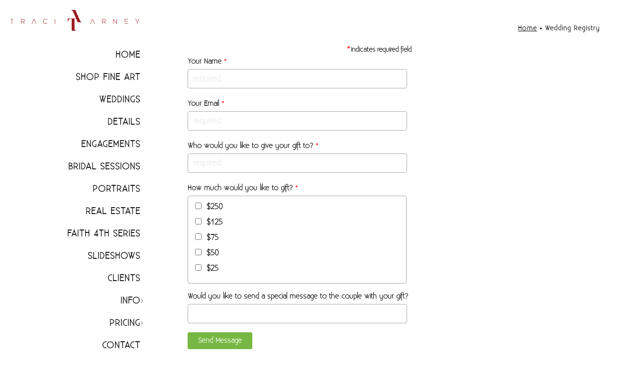

--- FILE ---
content_type: text/html; charset=utf-8
request_url: https://www.traciarneyphotography.com/wedding-registry
body_size: 7561
content:
<!DOCTYPE html><!-- site by Good Gallery, www.goodgallery.com -->
<html class="no-js NonGalleryPage " lang="en-US">
<head>
<title>Top North Carolina Fine Art, Wedding, and Event Photographer | Traci Arney Photography - Wedding Registry | Greensboro Wedding Photographer</title>
<meta name="description" content="Traci Arney Photography can help you with your wedding registry around Greensboro, NC. If you have any questions, feel free to contact us today!" />
<link rel="dns-prefetch" href="//cdn.goodgallery.com" /> 
<link rel="shortcut icon" href="//cdn.goodgallery.com/34cbaa93-da8a-42fc-9873-1ce31f5095c4/logo/26fhy7xy/milnnu4b0qg.ico" />
<link rel="icon" href="//cdn.goodgallery.com/34cbaa93-da8a-42fc-9873-1ce31f5095c4/logo/26fhy7xy/milnnu4b0qg.svg" sizes="any" type="image/svg+xml" />

<link rel="alternate" hreflang="en-US" href="https://www.traciarneyphotography.com/wedding-registry" />
<link rel="canonical" href="https://www.traciarneyphotography.com/wedding-registry" />
 <meta name="robots" content="noarchive" /> <style type="text/css">.YB:before{content: attr(data-c);display: block;height: 150em;}</style><link rel="stylesheet" type="text/css" media="none" onload="if(media!='all')media='all'" href="//cdn.goodgallery.com/34cbaa93-da8a-42fc-9873-1ce31f5095c4/d/Desktop-rsDnkKZWnL2VbBOhfWuONg-2-uVvDxko47keU507qFLOBuA.css" />
<script type="text/javascript" src="//cdn.goodgallery.com/34cbaa93-da8a-42fc-9873-1ce31f5095c4/p/bundle-2teHGVEHG23F7yH4EM4Vng-20250629021656.js"></script>
<script type="text/javascript" src="//cdn.goodgallery.com/34cbaa93-da8a-42fc-9873-1ce31f5095c4/d/PageData-374y1qs8-464ebb59-38fb-4cc0-ac17-d7bd8665a624-uVvDxko47keU507qFLOBuA-2.js"></script>
<!--[if lt IE 9]><script type="text/javascript" src="/admin/Scripts/jQuery.XDomainRequest.js"></script><![endif]-->

<meta name="twitter:card" content="summary" />
<meta name="twitter:site" content="@traciarneyphoto" />
<meta name="twitter:creator" content="@traciarneyphoto" />
<meta property="og:url" content="https://www.traciarneyphotography.com/wedding-registry" />
<meta property="og:type" content="website" />
<meta property="og:site_name" content="Top North Carolina Fine Art, Wedding, and Event Photographer | Traci Arney Photography" />
<meta property="og:title" content="Top North Carolina Fine Art, Wedding, and Event Photographer | Traci Arney Photography - Wedding Registry | Greensboro Wedding Photographer" />
<meta property="og:description" content="Traci Arney Photography can help you with your wedding registry around Greensboro, NC. If you have any questions, feel free to contact us today!" />
<meta property="og:image" content="https://www.traciarneyphotography.com/image/200/433as2dixmt.png" />
<script type="application/ld+json">{ "@context": "https://schema.org", "@type": "Organization", "url": "https://www.traciarneyphotography.com", "logo": "https://logocdn.goodgallery.com/34cbaa93-da8a-42fc-9873-1ce31f5095c4/520x0/26fhy80t/433as2dixmt.png" }</script>
<script type="application/ld+json">{ "@context": "http://schema.org", "@type": "BreadcrumbList", "itemListElement": [ { "@type": "ListItem", "position": "1", "item": { "@id": "https://www.traciarneyphotography.com/", "name": "Home" } }, { "@type": "ListItem", "position": "2", "item": { "@id": "https://www.traciarneyphotography.com/wedding-registry", "name": "Wedding Registry" } } ] }</script>
<meta name="google-site-verification" content="yg7g40RSBsWCGCJjun1s3wFKQVR_yrIyD7jnL_BuP6c" />
<!-- Hotjar Tracking Code for Traci Arney Photography -->
<script>
    (function(h,o,t,j,a,r){
        h.hj=h.hj||function(){(h.hj.q=h.hj.q||[]).push(arguments)};
        h._hjSettings={hjid:3336615,hjsv:6};
        a=o.getElementsByTagName('head')[0];
        r=o.createElement('script');r.async=1;
        r.src=t+h._hjSettings.hjid+j+h._hjSettings.hjsv;
        a.appendChild(r);
    })(window,document,'https://static.hotjar.com/c/hotjar-','.js?sv=');
</script>
<style type="text/css">html.no-js .nojsmenu { position: initial !important; left: auto !important; top: auto !important; color: initial !important; }</style>
<style type="text/css" data-id="inline">
html.js, html.js body {margin:0;padding:0;}
html.NonGalleryPage .PageUIContent { min-height: 100%; }
.PageTemplateUIContent { position: static !important; width:auto !important; overflow: visible; }
.PageUIContent .GGTextContent { position: relative; }
.PageUIContent { background-color: #FFFFFF; }
 .NonGalleryPage .PageUIContent #content { position: relative; } .GGTextContent, .GGTextContent * { font-size: 16px; color: #000000; line-height 1.45;  }
.GGTextContent:not(.CaptionContainer):Not(.PageInformationArea) {
    background-color: #FFFFFF;

        
            max-width: 860px;
            left: 50%;
            margin-left: -430px !important;
        

        
            padding: 45px 15px 45px 15px;
        
}
.GalleryUISiteNavigation {
    position: absolute;
    width: auto;
    height: 100%;
    top: 0px;
    bottom: auto;
    left: 0px;
    right: auto;
}


.GGTextContent div,
.GGTextContent p,
.GGTextContent ul,
.GGTextContent ol,
.GGTextContent table,
.GGTextContent dl,
.GGTextContent blockquote,
.GGTextContent pre {
  margin: 0;
  margin-bottom: 10px;
}

.GGTextContent > p, .GGTextContent > div, .GGTextContent.CaptionContainer > span > p, .GGTextContent.PageInformationArea > span > p, .GGTextContent.CaptionContainer > span > div, .GGTextContent.PageInformationArea > span > div {
padding: 0px 0px 0px 0px;
}

.GGTextContent div.CloseButton, .GGTextContent div.GalleryUIScrollBarVertical {
    padding: 0;
}

.GGTextContent > blockquote {
    margin: 30px;
}

.GGTextContent h1,
.GGTextContent h2,
.GGTextContent h3,
.GGTextContent h4,
.GGTextContent h5 {
    -moz-box-sizing: border-box;
    box-sizing: border-box;
    white-space: normal;
    margin: 0;
    font-weight: bold;
    background-color: #ffffff;
}

.GGTextContent h1 {
    font-size: 24px;
    color: #9e1c22;
    line-height: 1.45;
    
}
.GGTextContent > h1 {
    padding: 0px 0px 10px 0px;
}
.GGTextContent h2 {
    font-size: 24px;
    color: #9e1c22;
    line-height: 1.45;
    
}
.GGTextContent > h2, .GGTextContent .GGResponsiveTable td > h2, .CaptionContainer.GGTextContent > span > h2 {
    padding: 20px 0px 10px 0px;
}
.GGTextContent h3 {
    font-size: 24px;
    color: #9e1c22;
    line-height: 1.45;
    
}
.GGTextContent > h3 {
    padding: 20px 0px 5px 0px;
}
.GGTextContent h4 {
    font-size: 24px;
    color: #9e1c22;
    line-height: 1.45;
    
}
.GGTextContent > h4 {
    padding: 15px 0px 5px 0px;
}
.GGTextContent h5 {
    font-size: 12px;
    color: #9e1c22;
    line-height: 1.45;
    
}
.GGTextContent > h5 {
    padding: 10px 0px 10px 0px;
}

ul.GalleryUIMenu {list-style: none;margin: 0;padding: 0} ul.GalleryUIMenu a {text-decoration: none} ul.GalleryUIMenu li {position: relative; white-space: nowrap}
.GalleryUISiteNavigation {background-color: rgba(255, 255, 255, 1);width:300px}
.GalleryUIMenuTopLevel .GalleryUIMenu {display: inline-block} ul.GalleryUIMenu li, div.GalleryUIMenuSubMenuDiv li {text-transform:uppercase}
.GalleryUIMenuTopLevel .GalleryUIMenu > li {padding: 10px 0px 10px 10px;border:0px solid #FFFFFF;border-left-width:0px;border-top-width:0px;white-space:normal;text-align:right}
.GalleryUIMenu > li {color:#000000;background-color:rgba(255, 255, 255, 1);font-size:18px;letter-spacing: 1px;;position:relative}
.GalleryUIMenu > li > a {color:#000000} .GalleryUIMenu > li.Active > a {color:#9e1c22}
.GalleryUIMenu > li.Active {color:#9e1c22;background-color:rgba(255, 255, 255, 1)}
span.SubMenuArrow,span.SubMenuArrowLeft,span.SubMenuArrowRight,span.SubMenuArrowUp,span.SubMenuArrowDown {display:block;position:absolute;top:50%;right:10px;margin-top:-5px;height:10px;width:10px;background-color:transparent;} span.SubMenuArrowSizing {display:inline-block;width:20px;height:10px;opacity:0;margin-right:-2px;}

 .GalleryUISiteNavigation {position:absolute;top:0;left:0}
.GalleryUIMenuTopLevel .GalleryUIMenu {width:300px} .GalleryUISiteNavigation {height:100%}


html { font-family: 'Existence Light', sans-serif ;font-weight:700; } @font-face {     font-display:swap;font-family: 'Existence Light';     font-style: normal;     font-weight: 400;     src: local('Existence Light'), url(https://cdn.goodgallery.com/GoogleFont/ExistenceLight/Existence-Light.ttf) format('truetype'); }
.GalleryUIMenu, .GalleryUIMenu a { font-family: 'Existence Light', sans-serif ; } @font-face {     font-display:swap;font-family: 'Existence Light';     font-style: normal;     font-weight: 400;     src: local('Existence Light'), url(https://cdn.goodgallery.com/GoogleFont/ExistenceLight/Existence-Light.ttf) format('truetype'); }
.PageTemplateText,.CaptionContainer,.PageInformationArea,.GGTextContent { font-family: 'Existence Light', sans-serif ; } @font-face {     font-display:swap;font-family: 'Existence Light';     font-style: normal;     font-weight: 400;     src: local('Existence Light'), url(https://cdn.goodgallery.com/GoogleFont/ExistenceLight/Existence-Light.ttf) format('truetype'); }
h1, h2, h3, h4, h5, h6 { font-family: 'Existence Light', sans-serif ;font-weight:700; } @font-face {     font-display:swap;font-family: 'Existence Light';     font-style: normal;     font-weight: 400;     src: local('Existence Light'), url(https://cdn.goodgallery.com/GoogleFont/ExistenceLight/Existence-Light.ttf) format('truetype'); }
.GalleryUIContainer .NameMark { font-family: 'Existence Light', sans-serif ; } @font-face {     font-display:swap;font-family: 'Existence Light';     font-style: normal;     font-weight: 400;     src: local('Existence Light'), url(https://cdn.goodgallery.com/GoogleFont/ExistenceLight/Existence-Light.ttf) format('truetype'); }
.GalleryMenuContent .GGMenuPageHeading { font-family: 'Existence Light', sans-serif ; } @font-face {     font-display:swap;font-family: 'Existence Light';     font-style: normal;     font-weight: 400;     src: local('Existence Light'), url(https://cdn.goodgallery.com/GoogleFont/ExistenceLight/Existence-Light.ttf) format('truetype'); }
.GMLabel { font-family: 'Existence Light', sans-serif ; } @font-face {     font-display:swap;font-family: 'Existence Light';     font-style: normal;     font-weight: 400;     src: local('Existence Light'), url(https://cdn.goodgallery.com/GoogleFont/ExistenceLight/Existence-Light.ttf) format('truetype'); }
.GMTagline { font-family: 'Existence Light', sans-serif ; } @font-face {     font-display:swap;font-family: 'Existence Light';     font-style: normal;     font-weight: 400;     src: local('Existence Light'), url(https://cdn.goodgallery.com/GoogleFont/ExistenceLight/Existence-Light.ttf) format('truetype'); }
div.GGForm label.SectionHeading { font-family: 'Existence Light', sans-serif ; } @font-face {     font-display:swap;font-family: 'Existence Light';     font-style: normal;     font-weight: 400;     src: local('Existence Light'), url(https://cdn.goodgallery.com/GoogleFont/ExistenceLight/Existence-Light.ttf) format('truetype'); }
.GGHamburgerMenuLabel { font-family: 'Existence Light', sans-serif ; } @font-face {     font-display:swap;font-family: 'Existence Light';     font-style: normal;     font-weight: 400;     src: local('Existence Light'), url(https://cdn.goodgallery.com/GoogleFont/ExistenceLight/Existence-Light.ttf) format('truetype'); }
h2 { font-family: 'Existence Light', sans-serif ;font-weight:700; } @font-face {     font-display:swap;font-family: 'Existence Light';     font-style: normal;     font-weight: 400;     src: local('Existence Light'), url(https://cdn.goodgallery.com/GoogleFont/ExistenceLight/Existence-Light.ttf) format('truetype'); }
h3 { font-family: 'Existence Light', sans-serif ;font-weight:700; } @font-face {     font-display:swap;font-family: 'Existence Light';     font-style: normal;     font-weight: 400;     src: local('Existence Light'), url(https://cdn.goodgallery.com/GoogleFont/ExistenceLight/Existence-Light.ttf) format('truetype'); }
h4 { font-family: 'Existence Light', sans-serif ;font-weight:700; } @font-face {     font-display:swap;font-family: 'Existence Light';     font-style: normal;     font-weight: 400;     src: local('Existence Light'), url(https://cdn.goodgallery.com/GoogleFont/ExistenceLight/Existence-Light.ttf) format('truetype'); }
h5 { font-family: 'Existence Light', sans-serif ;font-weight:700; } @font-face {     font-display:swap;font-family: 'Existence Light';     font-style: normal;     font-weight: 400;     src: local('Existence Light'), url(https://cdn.goodgallery.com/GoogleFont/ExistenceLight/Existence-Light.ttf) format('truetype'); }
h6 { font-family: 'Existence Light', sans-serif ;font-weight:700; } @font-face {     font-display:swap;font-family: 'Existence Light';     font-style: normal;     font-weight: 400;     src: local('Existence Light'), url(https://cdn.goodgallery.com/GoogleFont/ExistenceLight/Existence-Light.ttf) format('truetype'); }
h1 { line-height: 1.45; text-transform: none; text-align: left; letter-spacing: 0px; }
h2 { line-height: 1.45; text-transform: none; text-align: left; letter-spacing: 0px;  }
h3 { line-height: 1.45; text-transform: none; text-align: left; letter-spacing: 0px; }
h4 { line-height: 1.45; text-transform: none; text-align: left; letter-spacing: 0px; }
h5 { line-height: 1.45; text-transform: none; text-align: left; letter-spacing: 0px; }
h6 { line-height: 1.45; text-transform: none; text-align: left; letter-spacing: 0px; }
.PageTemplateText,.CaptionContainer,.PageInformationArea,.GGTextContent { line-height: 1.45; text-transform: none; text-align: left; }
ul.GGBottomNavigation span { font-family: 'Existence Light', sans-serif ; } @font-face {     font-display:swap;font-family: 'Existence Light';     font-style: normal;     font-weight: 400;     src: local('Existence Light'), url(https://cdn.goodgallery.com/GoogleFont/ExistenceLight/Existence-Light.ttf) format('truetype'); }
.GGTextContent .GGBreadCrumbs .GGBreadCrumb, .GGTextContent .GGBreadCrumb span { font-family: 'Existence Light', sans-serif ; } @font-face {     font-display:swap;font-family: 'Existence Light';     font-style: normal;     font-weight: 400;     src: local('Existence Light'), url(https://cdn.goodgallery.com/GoogleFont/ExistenceLight/Existence-Light.ttf) format('truetype'); }



</style>
</head>
<body class="GalleryUIContainer" data-page-type="text" data-page-id="464ebb59-38fb-4cc0-ac17-d7bd8665a624" data-tags="" data-menu-hash="uVvDxko47keU507qFLOBuA" data-settings-hash="rsDnkKZWnL2VbBOhfWuONg" data-fotomotoid="" data-imglocation="//cdn.goodgallery.com/34cbaa93-da8a-42fc-9873-1ce31f5095c4/" data-cdn="//cdn.goodgallery.com/34cbaa93-da8a-42fc-9873-1ce31f5095c4" data-stoken="374y1qs8" data-settingstemplateid="">
        
<div class="GalleryUISiteNavigation"><a href="/" class="NavigationLogoTarget"><img src="[data-uri]" alt="Top North Carolina Fine Art, Wedding, and Event Photographer | Traci Arney Photography" title="Top North Carolina Fine Art, Wedding, and Event Photographer | Traci Arney Photography" border="0" style="padding: 20px 20px 20px 20px;" height="42" width="260"></a><div class="GalleryUIMenuTopLevel" data-predefined="true"><div class="GalleryUIMenuContainer" data-predefined="true"><ul class="GalleryUIMenu" data-predefined="true"><li data-pid="c458dd5c-a7e5-4f59-aed4-5778c2e92081"><a href="/">Home</a><span class="SubMenuArrowSizing"> </span></li><li data-pid="11d345bb-d243-4236-8504-13e862795caf"><a href="https://www.traciarneyphotoart.com/">Shop Fine Art</a><span class="SubMenuArrowSizing"> </span></li><li data-pid="24252683-d90a-411e-ac50-0bfdf44ba85d"><a href="/weddings-favorite photos">Weddings</a><span class="SubMenuArrowSizing"> </span></li><li data-pid="207aa7d2-3d29-4a79-825f-b85285db0c35"><a href="/details">Details</a><span class="SubMenuArrowSizing"> </span></li><li data-pid="d2a5e804-f1b1-4647-8fe4-3369c600d4a4"><a href="/engagements">Engagements</a><span class="SubMenuArrowSizing"> </span></li><li data-pid="b98cfb6a-4ada-4e0c-8e7b-61417019d63e"><a href="/bridal-sessions">Bridal Sessions</a><span class="SubMenuArrowSizing"> </span></li><li data-pid="8e1b4cf6-4530-4019-8d67-ff50c0d1fc7a"><a href="/portraits">Portraits</a><span class="SubMenuArrowSizing"> </span></li><li data-pid="c93881f0-54a1-4012-9c70-a5e411f0bcd2"><a href="https://www.traciarneymedia.com">Real Estate</a><span class="SubMenuArrowSizing"> </span></li><li data-pid="83cc0de3-e8be-4980-ac9a-6700ba7e0e2e"><a href="/faith-4th-series">Faith 4th Series</a><span class="SubMenuArrowSizing"> </span></li><li data-pid="5f11e341-e996-451d-a961-77224afd0f5f"><a href="/slideshows">Slideshows</a><span class="SubMenuArrowSizing"> </span></li><li data-pid="e9812aad-ea22-4059-ba91-ea2cf1cf6594"><a href="https://clients.traciarneyphoto.com/">CLIENTS</a><span class="SubMenuArrowSizing"> </span></li><li data-pid="88229d05-6039-47e6-95e3-5e4a595d23cc"><a href="/info">Info</a><span class="SubMenuArrow"> </span><span class="SubMenuArrowSizing"> </span></li><li data-pid="17e373bc-fb88-45b6-986e-fc23bd0f0710"><a href="/pricing">Pricing</a><span class="SubMenuArrow"> </span><span class="SubMenuArrowSizing"> </span></li><li data-pid="e541a2c8-66a8-4710-a10a-778dfe27c580"><a href="/contact">Contact</a><span class="SubMenuArrowSizing"> </span></li><li data-pid="efcff60f-501a-45df-9bc7-3814132f147e" class="TypeMenuHTML"><span> </span><span class="SubMenuArrowSizing"> </span></li><li data-pid="c57586ef-8a8e-483e-8b78-4ac33cb0f4a2" class="TypeMenuHTML"><span> </span><span class="SubMenuArrowSizing"> </span></li><li data-pid="c610a5b3-82b4-44b7-92fb-8989b7c1e16b"><a href="tel:3364046969">(336) 404-6949</a><span class="SubMenuArrowSizing"> </span></li><li data-pid="5d62f32f-80a3-4905-bc60-a0f83521b3f7" class="TypeMenuHTML"><span> </span><span class="SubMenuArrowSizing"> </span></li><li data-pid="15103a6e-d97d-4326-aff9-0bb0f49cdb73" class="TypeMenuHTML SocialNetwork"><span class="SubMenuArrowSizing"> </span></li></ul></div></div></div><div class="GalleryUIMenuSubLevel" style="opacity:0;display:none;z-index:10101;" data-pid="88229d05-6039-47e6-95e3-5e4a595d23cc"><div class="GalleryUIMenuContainer"><ul class="GalleryUIMenu"><li data-pid="111fb9cc-7cca-423a-976d-4914fb2f69e7"><a href="https://traciarneyphotography.com/blog/">BLOG</a></li><li data-pid="8c45acb8-6d14-41eb-a826-05e1154fd472"><a href="/info/about">About</a></li><li data-pid="5f6ec80f-8c06-4d1a-9327-ec50fb243abe"><a href="/info/testimonials">Testimonials</a></li><li data-pid="349f9333-d437-40a0-b0ce-c8c8e2831748"><a href="/info/faq">FAQ</a></li></ul></div></div><div class="GalleryUIMenuSubLevel" style="opacity:0;display:none;z-index:10101;" data-pid="17e373bc-fb88-45b6-986e-fc23bd0f0710"><div class="GalleryUIMenuContainer"><ul class="GalleryUIMenu"><li data-pid="8e09fd5f-984a-43a9-9864-549623908782"><a href="/pricing/albums">Albums</a></li></ul></div></div>
     

        <div class="PageUIContent PageTemplateUIContent" style="margin-left:300px">
    <div id="content" style="padding:0px;margin:0px;display:block;">

        

                <div class="GGRedactorContent GGTextContent  SelectionEnabled">
            <div class="GGBreadCrumbs">
<div class="GGBreadCrumb">
    <a href="/" title="Top North Carolina Fine Art, Wedding, and Event Photographer | Traci Arney Photography - Fine Art Photographer in Charlotte, NC"><span>Home</span></a> »
</div>
                <div class="GGBreadCrumb">
                    <span>Wedding Registry</span>
                </div>
            </div>
<p><ggform data-formid=561e0c57-f49e-4b07-b1f0-cdf150b82c39 data-formname="Form: Wedding Registry"></ggform></p>
    <p class="TextPageCopyrightStatement"><center>
    <a href="https://www.traciarneyphotography.com/contact"><img class="itc4ly1dh5d0" data-photoname="tc4ly1dh5d0" src="//cdn.goodgallery.com/34cbaa93-da8a-42fc-9873-1ce31f5095c4/t/0800/2k0wuu3e/tc4ly1dh5d0.jpg" alt="" style="width: 50%;"></a></p> </center>
<br>
Destination Wedding Photographer, <a href="https://www.traciarneyphotography.com/legal/copyright" target="_blank">Copyright @ 2023</a>, <a href="https://www.traciarneyphotography.com/" target="_blank">Salisbury, NC Wedding Photographer Traci Arney</a>, <a href="https://www.google.com/maps/place/Traci+Arney+Photography/@36.1162911,-79.973473,20.01z/data=!4m5!3m4!1s0x0:0xdb29521cd73779b9!8m2!3d36.1158787!4d-79.9730651?hl=en" target="_blank">225 Stonefield Ln, Salisbury, NC 28146</a>, (336)404-6949, <a href="https://www.traciarneyphotography.com/legal/privacy-policy" target="_blank">Privacy Policy</a>, <a href="https://www.traciarneyphotography.com/legal/terms-of-service-conditions-of-use" target="_blank">Terms of Use</a></p>
<ul class="GGBottomNavigation">
 <li> <a href="https://www.traciarneyphotoart.com/" title="Shop Fine Art"><span>Shop&nbsp;Fine&nbsp;Art</span></a> </li>  <li> <a href="/weddings-favorite photos" title="The Best Wedding Photography - Traveling Wedding Photographer"><span>Weddings</span></a> </li>  <li> <a href="/details" title="Detail &amp; commercial photographs - Raleigh Wedding Photographer"><span>Details</span></a> </li>  <li> <a href="/engagements" title="Engagement Sessions | International Engagement Photos"><span>Engagements</span></a> </li>  <li> <a href="/bridal-sessions" title="Bridal Photographs - International Bridal Photographer"><span>Bridal&nbsp;Sessions</span></a> </li>  <li> <a href="/portraits" title="Portraits | Greensboro Wedding Photography"><span>Portraits</span></a> </li>  <li> <a href="https://www.traciarneymedia.com" title="Real Estate Photographer | North Carolina Real Estate Photographer"><span>Real&nbsp;Estate</span></a> </li>  <li> <a href="/faith-4th-series" title="Faith 4th Series"><span>Faith&nbsp;4th&nbsp;Series</span></a> </li>  <li> <a href="https://clients.traciarneyphoto.com/" title="CLIENTS | International Wedding Photographer"><span>CLIENTS</span></a> </li>  <li> <a href="/info" title="Info"><span>Info</span></a> </li>  <li> <a href="/pricing" title="Photography Pricing | Fine Art Wedding Photographer"><span>Pricing</span></a> </li>  <li> <a href="/contact" title="Contact Me | International Wedding Photographer"><span>Contact</span></a> </li>  <li> <a href="tel:3364046969" title="(336) 404-6949"><span>(336)&nbsp;404-6949</span></a> </li> </ul>
</div>
                                    </div>
    </div>

    </body>
</html>


--- FILE ---
content_type: text/javascript
request_url: https://cdn.goodgallery.com/34cbaa93-da8a-42fc-9873-1ce31f5095c4/d/Forms-uVvDxko47keU507qFLOBuA.jsonp
body_size: 1287
content:
JSONForm([{"ID":"0295245a-9bb4-4944-b845-a1bde866d44a","Name":"Contact Form","Email":"traci@traciarneyphoto.com, traci-arney-photography_lead_c8f4d3cc-8deb-4e55-a95f-ecded0c3c77d@ng-rs-qa-mailto.shootq.com","Data":"[{\u0022Name\u0022:\u0022First Name\u0022,\u0022Type\u0022:\u0022firstname\u0022,\u0022Required\u0022:true,\u0022Values\u0022:\u0022\u0022},{\u0022Name\u0022:\u0022Last Name\u0022,\u0022Type\u0022:\u0022lastname\u0022,\u0022Required\u0022:true,\u0022Values\u0022:\u0022\u0022},{\u0022Name\u0022:\u0022Email\u0022,\u0022Type\u0022:\u0022email\u0022,\u0022Required\u0022:true,\u0022Values\u0022:\u0022\u0022},{\u0022Name\u0022:\u0022Home Phone\u0022,\u0022Type\u0022:\u0022phonenumber\u0022,\u0022Required\u0022:true,\u0022Values\u0022:\u0022\u0022},{\u0022Name\u0022:\u0022Referrer\u0022,\u0022Type\u0022:\u0022dropdown\u0022,\u0022Required\u0022:false,\u0022Values\u0022:\u0022Website,Google,The Knot,A Friend,Previous Client,Another Company,Other\u0022},{\u0022Name\u0022:\u0022Event Type\u0022,\u0022Type\u0022:\u0022dropdown\u0022,\u0022Required\u0022:true,\u0022Values\u0022:\u0022Wedding,Enagagement,Elopement,Portrait,Event,Commercial,Workshop,Mentorship\u0022},{\u0022Name\u0022:\u0022Event Date\u0022,\u0022Type\u0022:\u0022date\u0022,\u0022Required\u0022:true,\u0022Values\u0022:\u0022\u0022},{\u0022Name\u0022:\u0022Event Location\u0022,\u0022Type\u0022:\u0022text\u0022,\u0022Required\u0022:false,\u0022Values\u0022:\u0022\u0022},{\u0022Name\u0022:\u0022Remarks\u0022,\u0022Type\u0022:\u0022memo\u0022,\u0022Required\u0022:false,\u0022Values\u0022:\u0022\u0022}]","SubmitButtonLabel":"SUBMIT","SubmittedButtonLabel":"SUBMIT AGAIN","UseGoogleCaptcha":false,"SuccessfulSubmissionURL":"https://www.traciarneyphotography.com/contact/thank-you"},{"ID":"561e0c57-f49e-4b07-b1f0-cdf150b82c39","Name":"Wedding Registry","Email":"traciarneyphoto@gmail.com","Data":"[{\u0022Name\u0022:\u0022Your Name\u0022,\u0022Type\u0022:\u0022text\u0022,\u0022Required\u0022:true,\u0022Values\u0022:\u0022\u0022},{\u0022Name\u0022:\u0022Your Email\u0022,\u0022Type\u0022:\u0022email\u0022,\u0022Required\u0022:true,\u0022Values\u0022:\u0022\u0022},{\u0022Name\u0022:\u0022Who would you like to give your gift to?\u0022,\u0022Type\u0022:\u0022text\u0022,\u0022Required\u0022:true,\u0022Values\u0022:\u0022\u0022},{\u0022Name\u0022:\u0022How much would you like to gift?\u0022,\u0022Type\u0022:\u0022check\u0022,\u0022Required\u0022:true,\u0022Values\u0022:\u0022$250,$125,$75,$50,$25\u0022},{\u0022Name\u0022:\u0022Would you like to send a special message to the couple with your gift?\u0022,\u0022Type\u0022:\u0022text\u0022,\u0022Required\u0022:false,\u0022Values\u0022:\u0022\u0022}]","SubmitButtonLabel":"Send Message","SubmittedButtonLabel":"Send Message Again","UseGoogleCaptcha":false,"SuccessfulSubmissionURL":"https://www.traciarneyphotography.com/contact/thank-you"},{"ID":"ae9f49cb-6cbf-40fd-bd1c-fc5d5faf295c","Name":"Getting To Know You","Email":"traciarneyphoto@gmail.com","Data":"[{\u0022Name\u0022:\u0022What\u0027s your name?\u0022,\u0022Type\u0022:\u0022fullname\u0022,\u0022Required\u0022:true,\u0022Values\u0022:\u0022\u0022},{\u0022Name\u0022:\u0022What\u0027s your email address?\u0022,\u0022Type\u0022:\u0022email\u0022,\u0022Required\u0022:true,\u0022Values\u0022:\u0022\u0022},{\u0022Name\u0022:\u0022What\u0027s your fiancé\u0027s name?\u0022,\u0022Type\u0022:\u0022fullname\u0022,\u0022Required\u0022:true,\u0022Values\u0022:\u0022\u0022},{\u0022Name\u0022:\u0022What\u0027s your fiancé\u0027s email address?\u0022,\u0022Type\u0022:\u0022email\u0022,\u0022Required\u0022:true,\u0022Values\u0022:\u0022\u0022},{\u0022Name\u0022:\u0022What\u0027s your Facebook page?\u0022,\u0022Type\u0022:\u0022text\u0022,\u0022Required\u0022:false,\u0022Values\u0022:\u0022\u0022},{\u0022Name\u0022:\u0022What\u0027s your Instgram page?\u0022,\u0022Type\u0022:\u0022text\u0022,\u0022Required\u0022:false,\u0022Values\u0022:\u0022\u0022},{\u0022Name\u0022:\u0022What\u0027s your wedding date?\u0022,\u0022Type\u0022:\u0022date\u0022,\u0022Required\u0022:true,\u0022Values\u0022:\u0022\u0022},{\u0022Name\u0022:\u0022Where are your ceremony and reception taking place?\u0022,\u0022Type\u0022:\u0022text\u0022,\u0022Required\u0022:true,\u0022Values\u0022:\u0022\u0022},{\u0022Name\u0022:\u0022What is special about these locations to you?\u0022,\u0022Type\u0022:\u0022text\u0022,\u0022Required\u0022:false,\u0022Values\u0022:\u0022\u0022},{\u0022Name\u0022:\u0022How many people are you expecting to attend?\u0022,\u0022Type\u0022:\u0022number\u0022,\u0022Required\u0022:true,\u0022Values\u0022:\u0022\u0022},{\u0022Name\u0022:\u0022Will there be any special moments during the event that are out of the norm?\u0022,\u0022Type\u0022:\u0022text\u0022,\u0022Required\u0022:false,\u0022Values\u0022:\u0022\u0022},{\u0022Name\u0022:\u0022What\u0027s the coolest thing about your wedding?\u0022,\u0022Type\u0022:\u0022text\u0022,\u0022Required\u0022:false,\u0022Values\u0022:\u0022\u0022},{\u0022Name\u0022:\u0022Now For The Juicy Details!\u0022,\u0022Type\u0022:\u0022sectionheading\u0022,\u0022Required\u0022:false,\u0022Values\u0022:\u0022\u0022},{\u0022Name\u0022:\u0022What\u0027s your story? How did you two meet?\u0022,\u0022Type\u0022:\u0022text\u0022,\u0022Required\u0022:false,\u0022Values\u0022:\u0022\u0022},{\u0022Name\u0022:\u0022Who proposed to who? How long did it take? Were you surprised?\u0022,\u0022Type\u0022:\u0022text\u0022,\u0022Required\u0022:false,\u0022Values\u0022:\u0022\u0022},{\u0022Name\u0022:\u0022What do each of you do for a living? Do you love it or do you want to do something different?\u0022,\u0022Type\u0022:\u0022text\u0022,\u0022Required\u0022:false,\u0022Values\u0022:\u0022\u0022},{\u0022Name\u0022:\u0022What are each of your guilty  pleasures? (You can list what you tell other people or you can share your secret ones - I won\u0027t tell...)\u0022,\u0022Type\u0022:\u0022text\u0022,\u0022Required\u0022:false,\u0022Values\u0022:\u0022\u0022},{\u0022Name\u0022:\u0022Who are each of your favorite visual artists? Can be anything from photography to film makers!\u0022,\u0022Type\u0022:\u0022text\u0022,\u0022Required\u0022:false,\u0022Values\u0022:\u0022\u0022},{\u0022Name\u0022:\u0022What\u0027s the absolute best/most awesome thing about your fiancé? What would they say about you?\u0022,\u0022Type\u0022:\u0022text\u0022,\u0022Required\u0022:false,\u0022Values\u0022:\u0022\u0022},{\u0022Name\u0022:\u0022Which image on my website do you love/connect with the most?\u0022,\u0022Type\u0022:\u0022text\u0022,\u0022Required\u0022:true,\u0022Values\u0022:\u0022\u0022},{\u0022Name\u0022:\u0022Why am I the right photographer for you?\u0022,\u0022Type\u0022:\u0022text\u0022,\u0022Required\u0022:false,\u0022Values\u0022:\u0022\u0022}]","SubmitButtonLabel":"Send Message","SubmittedButtonLabel":"Send Message Again","UseGoogleCaptcha":false,"SuccessfulSubmissionURL":"https://www.traciarneyphotography.com/contact/thank-you"}]);